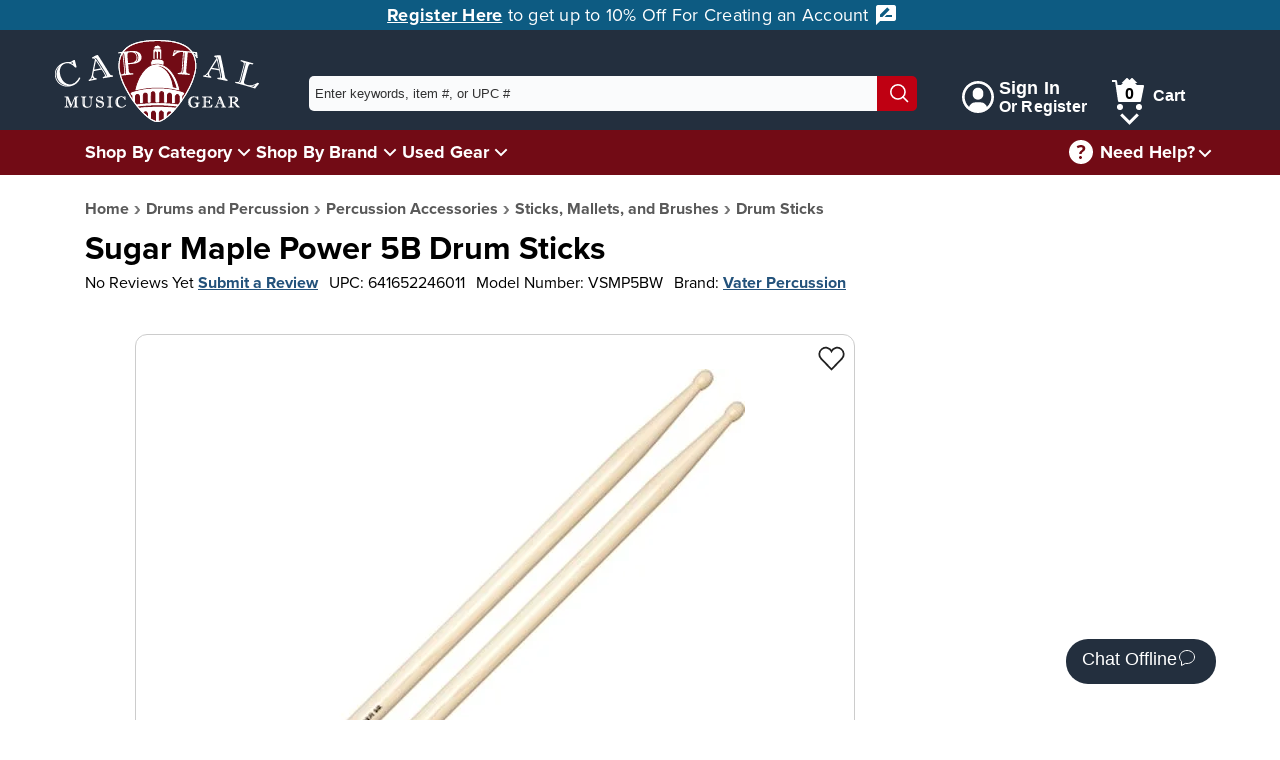

--- FILE ---
content_type: text/html; charset=utf-8
request_url: https://www.capitalmusicgear.com/Product/Sugar-Maple-Power-5B-Drum-Sticks-Vsmp5bw?qid=00000000-0000-0000-0000-000000000000&qnum=65&keywords=
body_size: 22024
content:

<!DOCTYPE html>
<html lang="en">
<head>
    <meta charset="utf-8">
    <meta name="viewport" content="width=device-width, initial-scale=1.0">
    <title>Sugar Maple Power 5B Drum Sticks | Capital Music Gear</title>
    <meta name="description" content="Snare Drum Case; Classic Series; 14? Wide, 5.5? Deep">
    <link rel="apple-touch-icon" sizes="180x180" href="/apple-touch-icon.png">
    <link rel="icon" type="image/png" sizes="32x32" href="/favicon-32x32.png">
    <link rel="icon" type="image/png" sizes="16x16" href="/favicon-16x16.png">
    <link rel="mask-icon" href="/safari-pinned-tab.svg" color="#852121">
    <meta name="msapplication-TileColor" content="#ffffff">
    <meta name="theme-color" content="#ffffff">

    <!-- Twitter Card data -->
    <meta name="twitter:card" content="summary_large_image">
    <meta name="twitter:site" content="@capital_gear">


    <!-- Open Graph data -->
    <meta property="og:title" content="Sugar Maple Power 5B Drum Sticks">
    <meta property="og:description" content="Snare Drum Case; Classic Series; 14? Wide, 5.5? Deep">
    <meta property="og:type" content="product.item">
    <meta property="og:url" content="https://www.capitalmusicgear.com/Product/Sugar-Maple-Power-5B-Drum-Sticks-Vsmp5bw">
    <meta property="og:site_name" content="Capital Music Gear">
            <meta property="og:image" content="https://www.capitalmusicgear.com/content/images/products/full/Sugar-Maple-Power-5B-Drum-Sticks-Vsmp5bw-544282.webp">
            <meta property="og:image" content="https://www.capitalmusicgear.com/content/images/products/full/Sugar-Maple-Power-5B-Drum-Sticks-Vsmp5bw-680231.webp">



        <meta property="product:brand" content="Vater Percussion" /><meta property="product:category" content="Drum Sticks" /><meta property="product:gtin" content="0641652246011" /><meta property="product:retailer_item_id" content="VSMP5BW" /><meta property="product:condition" content="new" /><meta property="product:availability" content="in stock" /><meta property="product:price:amount" content="21.99" /><meta property="product:price:currency" content="USD" />
        <script type="application/ld+json">
				{"@context": "http://schema.org","@type": "Product","name": "Sugar Maple Power 5B Drum Sticks","url": "https://www.capitalmusicgear.com/Product/Sugar-Maple-Power-5B-Drum-Sticks-Vsmp5bw","image": [{"@type": "ImageObject","url": "https://www.capitalmusicgear.com/content/images/products/full/Sugar-Maple-Power-5B-Drum-Sticks-Vsmp5bw-544282.webp"},{"@type": "ImageObject","url": "https://www.capitalmusicgear.com/content/images/products/full/Sugar-Maple-Power-5B-Drum-Sticks-Vsmp5bw-680231.webp"}],"brand": "Vater Percussion","mpn": "VSMP5BW","gtin13": "0641652246011","offers": {"@type": "Offer","itemCondition": "NewCondition","availability": "InStock","price": "21.99","priceCurrency": "USD"}}
        </script>


    <link rel="stylesheet" href="/content/css/initial.min.css">
    <link rel="stylesheet" href="/content/css/grid.min.css">

    <link rel="stylesheet" href="https://use.typekit.net/lbr6tnr.css">

    <!-- Google tag (gtag.js) -->
    <script async src="https://www.googletagmanager.com/gtag/js?id=G-VB8QJYTWW3"></script>
    <script>
        window.dataLayer = window.dataLayer || [];
        function gtag() { dataLayer.push(arguments); }
        gtag('js', new Date());

        gtag('config', 'G-VB8QJYTWW3');
        gtag('config', 'AW-782013516');

    </script>

    <!-- Bing Tracking -->
    <script>
        (function (w, d, t, r, u) {
            var f, n, i;
            w[u] = w[u] || [], f = function () {
                var o = { ti: "295015532", enableAutoSpaTracking: true };
                o.q = w[u], w[u] = new UET(o), w[u].push("pageLoad")
            },
                n = d.createElement(t), n.src = r, n.async = 1, n.onload = n.onreadystatechange = function () {
                    var s = this.readyState;
                    s && s !== "loaded" && s !== "complete" || (f(), n.onload = n.onreadystatechange = null)
                },
                i = d.getElementsByTagName(t)[0], i.parentNode.insertBefore(n, i)
        })
            (window, document, "script", "//bat.bing.com/bat.js", "uetq");
    </script>


    <script src="/content/js/initial.min.js?ver=1218251203"></script>
    <script defer src="/content/js/main.min.js?ver=1218251204"></script>


    <!-- Facebook Pixel Code -->
    <script>
        !function (f, b, e, v, n, t, s) {
            if (f.fbq) return; n = f.fbq = function () {
                n.callMethod ?
                    n.callMethod.apply(n, arguments) : n.queue.push(arguments)
            };
            if (!f._fbq) f._fbq = n; n.push = n; n.loaded = !0; n.version = '2.0';
            n.queue = []; t = b.createElement(e); t.async = !0;
            t.src = v; s = b.getElementsByTagName(e)[0];
            s.parentNode.insertBefore(t, s)
        }(window, document, 'script',
            'https://connect.facebook.net/en_US/fbevents.js');
        fbq('init', '636838353834339');
        fbq('track', 'PageView');
    </script>
    <!-- End Facebook Pixel Code -->

</head>

<body class="no-js">
            <script type="text/javascript">
                (function (c, l, a, r, i, t, y) {
                    c[a] = c[a] || function () { (c[a].q = c[a].q || []).push(arguments) };
                    t = l.createElement(r); t.async = 1; t.src = "https://www.clarity.ms/tag/" + i;
                    y = l.getElementsByTagName(r)[0]; y.parentNode.insertBefore(t, y);
                })(window, document, "clarity", "script", "66vpka6j1o");
            </script>
        <script>document.body.className = ""; if ('animation' in document.documentElement.style) { document.body.className = document.body.className + " animationSupported"; }</script>

<link rel="stylesheet" href="/content/css/header.min.css">
<a href="#pageContent" class="skipLink">Skip to main content</a>
<header id="mainHeader">
        <div id="adBar">
            <a href="/account/register">
                Register Here
            </a> to get up to 10% Off For Creating an Account <svg aria-hidden="true" xmlns="http://www.w3.org/2000/svg" width="24" height="24" viewBox="0 0 24 24">
                <g class="nc-icon-wrapper" fill="#ffffff">
                    <path d="M20 2H4c-1.1 0-1.99.9-1.99 2L2 22l4-4h14c1.1 0 2-.9 2-2V4c0-1.1-.9-2-2-2zM6 14v-2.47l6.88-6.88c.2-.2.51-.2.71 0l1.77 1.77c.2.2.2.51 0 .71L8.47 14H6zm12 0h-7.5l2-2H18v2z"></path>
                </g>
            </svg>

        </div>
    <nav aria-label="Customer Service" id="topBar">
        <div class="container lg">
            <a id="logo" href="/" title="Home">
                <img src="/content/images/logo_latest.png" alt="Capital Music Gear Logo">
            </a>
            <form id="topSearch" action="/search" method="get">
                <div id="searchDiv">
                    <input id="searchTerm" aria-label="Enter keywords, item #, or UPC # to search for - Start typing, then use the up and down arrows to select an option from the list" name="keywords" type="text" autocomplete="off" placeholder="Enter keywords, item #, or UPC #">
                    <div id="searchTermSuggestions" class="hidden">
                    </div>
                    <button type="submit" aria-label="Search"><svg aria-hidden="true" version="1.1" xmlns="http://www.w3.org/2000/svg" xmlns:xlink="http://www.w3.org/1999/xlink" x="0px" y="0px" viewBox="0 0 24 24" xml:space="preserve" width="24" height="24"><g class="nc-icon-wrapper" fill="#fff"><line data-color="color-2" fill="none" stroke="#fff" stroke-width="2" stroke-linecap="square" stroke-miterlimit="10" x1="22" y1="22" x2="16.4" y2="16.4" stroke-linejoin="miter"></line> <circle fill="none" stroke="#fff" stroke-width="2" stroke-linecap="square" stroke-miterlimit="10" cx="10" cy="10" r="9" stroke-linejoin="miter"></circle></g></svg></button>
                </div>
            </form>
            <nav id="login_Cart">
                    <aside><a href="/Account/Login"><svg aria-hidden="true" version="1.1" xmlns="http://www.w3.org/2000/svg" xmlns:xlink="http://www.w3.org/1999/xlink" x="0px" y="0px" viewBox="0 0 24 24" xml:space="preserve" width="24" height="24"><g class="nc-icon-wrapper" fill="#ffffff"><path fill="#ffffff" d="M12,0C5.383,0,0,5.383,0,12s5.383,12,12,12s12-5.383,12-12S18.617,0,12,0z M18.698,19.404 C18.034,17.431,16.198,16,14,16h-4c-2.198,0-4.032,1.432-4.696,3.405C3.281,17.574,2,14.937,2,12C2,6.486,6.486,2,12,2 s10,4.486,10,10C22,14.936,20.72,17.573,18.698,19.404z"></path> <path data-color="color-2" fill="#ffffff" d="M12,5C9.791,5,8,6.791,8,9v1c0,2.209,1.791,4,4,4s4-1.791,4-4V9C16,6.791,14.209,5,12,5z"></path></g></svg><div class="signIn"><span>Sign In</span><span>Or Register</span></div></a></aside>
                <aside id="cartSection" class="cartNotEmpty shadowWrap">
                    <a href="/Shopping/ViewCart" id="cartLink" class="hoverExpander">
                        <svg aria-hidden="true" version="1.1" xmlns="http://www.w3.org/2000/svg" xmlns:xlink="http://www.w3.org/1999/xlink" x="0px" y="0px" viewBox="0 0 32 32" xml:space="preserve" width="32" height="32"><g class="nc-icon-wrapper" fill="#ffffff"><circle data-color="color-2" fill="#ffffff" cx="8" cy="29" r="3"></circle> <circle data-color="color-2" fill="#ffffff" cx="27" cy="29" r="3"></circle> <path fill="#ffffff" d="M28,24H7c-0.495,0-0.916-0.362-0.989-0.852L3.139,4H0V2h4c0.495,0,0.916,0.362,0.989,0.852L5.611,7H31 c0.3,0,0.583,0.134,0.773,0.366c0.19,0.231,0.266,0.536,0.207,0.83l-3,15C28.887,23.664,28.477,24,28,24z"></path> <path class="cartEmptyHide" fill="#ffffff" d="M25.414,5l-4.707-4.707c-0.391-0.391-1.023-0.391-1.414,0L17.5,2.086l-1.793-1.793 c-0.391-0.391-1.023-0.391-1.414,0L9.586,5H25.414z"></path></g></svg>
                        <span class="numInCart">0</span><span>Cart</span>
                    </a>
                    <button class="shadow" aria-expanded="false" aria-label="Cart Menu">
                        <img src="/content/images/icons/downArrow.svg" alt="">
                    </button>
                    <div id="cartPopup" class="hidden shadowPopup empty">

                            <div class="cartBody emptyCart">
                                <img src="/content/images/emptyCart.svg" alt="">
                                <div>
                                    <p>Your shopping cart is empty!</p>
                                    <p>Time to find something great.</p>
                                </div>
                            </div>

                    </div>
                </aside>
            </nav>
        </div>
    </nav>
    <nav aria-label="Main" id="secondBar">
        <div class="container lg">
            <nav id="mainNav">
                <ul>
                    <li class="shadow" id="shopByCategory">
                        <a href="/categories" class="hoverExpander">Shop By Category</a>
                    </li>
                    <li class="shadowWrap">
                        <button class="shadow" aria-expanded="false" aria-label="Shop By Category Menu">
                            <img src="/content/images/icons/downArrow.svg" alt="">
                        </button>
                        <div id="categorySection" class="shadowPopup hidden">
                            <ul class="dropMenu menu-aim">
                                    <li class="sec_expander menu-aim__item">
                                        <div class="linkWrap">
                                            <a href="/guitars" class="menu-aim__item-name">Guitars</a>
                                                <button class="expand" tabindex="0" aria-expanded="false" aria-label="Guitars Menu"><svg version="1.1" viewBox="0 0 16 16" xml:space="preserve" width="16" height="16"><title>minimal right</title><g class="nc-icon-wrapper"><polygon points="4.9,15.7 3.4,14.3 9.7,8 3.4,1.7 4.9,0.3 12.6,8 "></polygon></g></svg></button>
                                        </div>
                                            <div class="popOut menu-aim__item-submenu">
                                                <ul class="row">
                                                    <li class="topLi">Guitars</li>
                                                        <li class="col-md-6"><a href="/guitars/electric">Electric Guitars</a></li>
                                                        <li class="col-md-6"><a href="/guitars/acoustic-guitars">Acoustic Guitars</a></li>
                                                        <li class="col-md-6"><a href="/guitars/guitar-amplifiers">Guitar Amplifiers</a></li>
                                                        <li class="col-md-6"><a href="/guitars/effects-processors">Guitar Effects Pedals</a></li>
                                                        <li class="col-md-6"><a href="/guitars/guitar-strings">Guitar Strings</a></li>
                                                        <li class="col-md-6"><a href="/guitars/fretted-instrument-accessories">Fretted Instrument Accessories</a></li>
                                                        <li class="col-md-6"><a href="/guitars/guitar-books-sheet-music-media">Guitar Books, Sheet Music, and Media</a></li>
                                                </ul>
                                                <a href="/guitars" aria-label="View All Guitars" class="viewAll">View All</a>
                                            </div>
                                    </li>
                                    <li class="sec_expander menu-aim__item">
                                        <div class="linkWrap">
                                            <a href="/bass" class="menu-aim__item-name">Bass Guitars</a>
                                                <button class="expand" tabindex="0" aria-expanded="false" aria-label="Bass Guitars Menu"><svg version="1.1" viewBox="0 0 16 16" xml:space="preserve" width="16" height="16"><title>minimal right</title><g class="nc-icon-wrapper"><polygon points="4.9,15.7 3.4,14.3 9.7,8 3.4,1.7 4.9,0.3 12.6,8 "></polygon></g></svg></button>
                                        </div>
                                            <div class="popOut menu-aim__item-submenu">
                                                <ul class="row">
                                                    <li class="topLi">Bass Guitars</li>
                                                        <li class="col-md-6"><a href="/bass/bass-guitars">Bass Guitars</a></li>
                                                        <li class="col-md-6"><a href="/bass/bass-guitar-amps">Bass Guitar Amplifiers</a></li>
                                                        <li class="col-md-6"><a href="/bass/bass-effect-pedals">Bass Effect Pedals</a></li>
                                                        <li class="col-md-6"><a href="/bass/bass-guitar-strings">Bass Guitar Strings</a></li>
                                                        <li class="col-md-6"><a href="/bass/fretted-instrument-accessories">Fretted Instrument Accessories</a></li>
                                                        <li class="col-md-6"><a href="/bass/bass-guitar-books-sheet-music-media">Bass Guitar Books, Sheet Music, and Media</a></li>
                                                </ul>
                                                <a href="/bass" aria-label="View All Bass Guitars" class="viewAll">View All</a>
                                            </div>
                                    </li>
                                    <li class="sec_expander menu-aim__item">
                                        <div class="linkWrap">
                                            <a href="/band-and-orchestra" class="menu-aim__item-name">Band and Orchestra</a>
                                                <button class="expand" tabindex="0" aria-expanded="false" aria-label="Band and Orchestra Menu"><svg version="1.1" viewBox="0 0 16 16" xml:space="preserve" width="16" height="16"><title>minimal right</title><g class="nc-icon-wrapper"><polygon points="4.9,15.7 3.4,14.3 9.7,8 3.4,1.7 4.9,0.3 12.6,8 "></polygon></g></svg></button>
                                        </div>
                                            <div class="popOut menu-aim__item-submenu">
                                                <ul class="row">
                                                    <li class="topLi">Band and Orchestra</li>
                                                        <li class="col-md-6"><a href="/band-and-orchestra/brass-instruments">Brass Instruments</a></li>
                                                        <li class="col-md-6"><a href="/band-and-orchestra/woodwind-instruments">Woodwind Instruments</a></li>
                                                        <li class="col-md-6"><a href="/band-and-orchestra/stringed-instruments">Stringed Instruments</a></li>
                                                        <li class="col-md-6"><a href="/band-and-orchestra/brass-accessories">Brass Accessories</a></li>
                                                        <li class="col-md-6"><a href="/band-and-orchestra/woodwind-accessories">Woodwind Accessories</a></li>
                                                        <li class="col-md-6"><a href="/band-and-orchestra/string-accessories">Stringed Instrument Accessories</a></li>
                                                        <li class="col-md-6"><a href="/band-and-orchestra/ensemble-books-sheet-music-media">Ensemble Books, Sheet Music, and Media</a></li>
                                                        <li class="col-md-6"><a href="/band-and-orchestra/brass-books-sheet-music-media">Brass Books, Sheet Music, and Media</a></li>
                                                        <li class="col-md-6"><a href="/band-and-orchestra/woodwind-books-sheet-music-media">Woodwind Books, Sheet Music, and Media</a></li>
                                                        <li class="col-md-6"><a href="/band-and-orchestra/stringed-instrument-books-sheet-music-media">Stringed Instrument Books, Sheet Music, and Media</a></li>
                                                </ul>
                                                <a href="/band-and-orchestra" aria-label="View All Band and Orchestra" class="viewAll">View All</a>
                                            </div>
                                    </li>
                                    <li class="sec_expander menu-aim__item">
                                        <div class="linkWrap">
                                            <a href="/drums-and-percussion" class="menu-aim__item-name">Drums and Percussion</a>
                                                <button class="expand" tabindex="0" aria-expanded="false" aria-label="Drums and Percussion Menu"><svg version="1.1" viewBox="0 0 16 16" xml:space="preserve" width="16" height="16"><title>minimal right</title><g class="nc-icon-wrapper"><polygon points="4.9,15.7 3.4,14.3 9.7,8 3.4,1.7 4.9,0.3 12.6,8 "></polygon></g></svg></button>
                                        </div>
                                            <div class="popOut menu-aim__item-submenu">
                                                <ul class="row">
                                                    <li class="topLi">Drums and Percussion</li>
                                                        <li class="col-md-6"><a href="/drums-and-percussion/acoustic-drums-sets">Acoustic Drums and Sets</a></li>
                                                        <li class="col-md-6"><a href="/drums-and-percussion/electronic-drums-sets">Electronic Drums and Sets</a></li>
                                                        <li class="col-md-6"><a href="/drums-and-percussion/cymbals">Cymbals</a></li>
                                                        <li class="col-md-6"><a href="/drums-and-percussion/hand-percussion">Hand Percussion</a></li>
                                                        <li class="col-md-6"><a href="/drums-and-percussion/mallet-percussion">Mallet Percussion</a></li>
                                                        <li class="col-md-6"><a href="/drums-and-percussion/other-percussion-instruments">Other Percussion Instruments</a></li>
                                                        <li class="col-md-6"><a href="/drums-and-percussion/percussion-accessories">Percussion Accessories</a></li>
                                                        <li class="col-md-6"><a href="/drums-and-percussion/percussion">Percussion Amplifiers</a></li>
                                                        <li class="col-md-6"><a href="/drums-and-percussion/percussion-books-sheet-music-media">Percussion Books, Sheet Music, and Media</a></li>
                                                </ul>
                                                <a href="/drums-and-percussion" aria-label="View All Drums and Percussion" class="viewAll">View All</a>
                                            </div>
                                    </li>
                                    <li class="sec_expander menu-aim__item">
                                        <div class="linkWrap">
                                            <a href="/keyboards-and-pianos" class="menu-aim__item-name">Keyboards and Pianos</a>
                                                <button class="expand" tabindex="0" aria-expanded="false" aria-label="Keyboards and Pianos Menu"><svg version="1.1" viewBox="0 0 16 16" xml:space="preserve" width="16" height="16"><title>minimal right</title><g class="nc-icon-wrapper"><polygon points="4.9,15.7 3.4,14.3 9.7,8 3.4,1.7 4.9,0.3 12.6,8 "></polygon></g></svg></button>
                                        </div>
                                            <div class="popOut menu-aim__item-submenu">
                                                <ul class="row">
                                                    <li class="topLi">Keyboards and Pianos</li>
                                                        <li class="col-md-6"><a href="/keyboards-and-pianos/acoustic-digital-pianos">Acoustic and Digital Pianos</a></li>
                                                        <li class="col-md-6"><a href="/keyboards-and-pianos/keyboards">Keyboards</a></li>
                                                        <li class="col-md-6"><a href="/keyboards-and-pianos/controllers">Controllers</a></li>
                                                        <li class="col-md-6"><a href="/keyboards-and-pianos/other-keyboard-related-instruments">Other Keyboard and Related Instruments</a></li>
                                                        <li class="col-md-6"><a href="/keyboards-and-pianos/keyboard">Keyboard Amplifiers</a></li>
                                                        <li class="col-md-6"><a href="/keyboards-and-pianos/keyboard-piano-accessories">Keyboard and Piano Accessories</a></li>
                                                        <li class="col-md-6"><a href="/keyboards-and-pianos/keyboards-piano-books-sheet-music-media">Keyboards and Piano Books, Sheet Music, and Media</a></li>
                                                </ul>
                                                <a href="/keyboards-and-pianos" aria-label="View All Keyboards and Pianos" class="viewAll">View All</a>
                                            </div>
                                    </li>
                                    <li class="sec_expander menu-aim__item">
                                        <div class="linkWrap">
                                            <a href="/ukes-mandolins-harmonicas-other-instruments" class="menu-aim__item-name">Ukes, Mandolins, Harmonicas, and Other Instruments</a>
                                                <button class="expand" tabindex="0" aria-expanded="false" aria-label="Ukes, Mandolins, Harmonicas, and Other Instruments Menu"><svg version="1.1" viewBox="0 0 16 16" xml:space="preserve" width="16" height="16"><title>minimal right</title><g class="nc-icon-wrapper"><polygon points="4.9,15.7 3.4,14.3 9.7,8 3.4,1.7 4.9,0.3 12.6,8 "></polygon></g></svg></button>
                                        </div>
                                            <div class="popOut menu-aim__item-submenu">
                                                <ul class="row">
                                                    <li class="topLi">Ukes, Mandolins, Harmonicas, and Other Instruments</li>
                                                        <li class="col-md-6"><a href="/ukes-mandolins-harmonicas-other-instruments/ukes-mandolins-other-plucked-instruments">Ukes, Mandolins, and Other Plucked Instruments</a></li>
                                                        <li class="col-md-6"><a href="/ukes-mandolins-harmonicas-other-instruments/harmonicas">Harmonicas</a></li>
                                                        <li class="col-md-6"><a href="/ukes-mandolins-harmonicas-other-instruments/other">Other Folk and Traditional Instruments</a></li>
                                                        <li class="col-md-6"><a href="/ukes-mandolins-harmonicas-other-instruments/accessories">Accessories</a></li>
                                                        <li class="col-md-6"><a href="/ukes-mandolins-harmonicas-other-instruments/folk-traditional-books-sheet-music-media">Folk and Traditional Books, Sheet Music, and Media</a></li>
                                                </ul>
                                                <a href="/ukes-mandolins-harmonicas-other-instruments" aria-label="View All Ukes, Mandolins, Harmonicas, and Other Instruments" class="viewAll">View All</a>
                                            </div>
                                    </li>
                                    <li class="sec_expander menu-aim__item">
                                        <div class="linkWrap">
                                            <a href="/amps-and-effects" class="menu-aim__item-name">Amps and Effects</a>
                                                <button class="expand" tabindex="0" aria-expanded="false" aria-label="Amps and Effects Menu"><svg version="1.1" viewBox="0 0 16 16" xml:space="preserve" width="16" height="16"><title>minimal right</title><g class="nc-icon-wrapper"><polygon points="4.9,15.7 3.4,14.3 9.7,8 3.4,1.7 4.9,0.3 12.6,8 "></polygon></g></svg></button>
                                        </div>
                                            <div class="popOut menu-aim__item-submenu">
                                                <ul class="row">
                                                    <li class="topLi">Amps and Effects</li>
                                                        <li class="col-md-6"><a href="/amps-and-effects/guitar-bass-amplifiers">Guitar and Bass Amplifiers</a></li>
                                                        <li class="col-md-6"><a href="/amps-and-effects/keyboard-drum-other-instrument-amplifiers">Keyboard, Drum, and Other Instrument Amplifiers</a></li>
                                                        <li class="col-md-6"><a href="/amps-and-effects/effects-pedals-processors">Effects Pedals and Processors</a></li>
                                                        <li class="col-md-6"><a href="/amps-and-effects/amp-effect-parts-accessories">Amp and Effect Parts and Accessories</a></li>
                                                </ul>
                                                <a href="/amps-and-effects" aria-label="View All Amps and Effects" class="viewAll">View All</a>
                                            </div>
                                    </li>
                                    <li class="sec_expander menu-aim__item">
                                        <div class="linkWrap">
                                            <a href="/pro-audio" class="menu-aim__item-name">Pro Audio</a>
                                                <button class="expand" tabindex="0" aria-expanded="false" aria-label="Pro Audio Menu"><svg version="1.1" viewBox="0 0 16 16" xml:space="preserve" width="16" height="16"><title>minimal right</title><g class="nc-icon-wrapper"><polygon points="4.9,15.7 3.4,14.3 9.7,8 3.4,1.7 4.9,0.3 12.6,8 "></polygon></g></svg></button>
                                        </div>
                                            <div class="popOut menu-aim__item-submenu">
                                                <ul class="row">
                                                    <li class="topLi">Pro Audio</li>
                                                        <li class="col-md-6"><a href="/pro-audio/speakers">Speakers</a></li>
                                                        <li class="col-md-6"><a href="/pro-audio/headphones-earphones">Headphones &amp; Earphones</a></li>
                                                        <li class="col-md-6"><a href="/pro-audio/power-amplifiers">Power Amplifiers</a></li>
                                                        <li class="col-md-6"><a href="/pro-audio/mixers">Mixers</a></li>
                                                        <li class="col-md-6"><a href="/pro-audio/interfaces">Interfaces</a></li>
                                                        <li class="col-md-6"><a href="/pro-audio/processers">Processers</a></li>
                                                        <li class="col-md-6"><a href="/pro-audio/microphones">Microphones</a></li>
                                                        <li class="col-md-6"><a href="/pro-audio/recording-playback">Recording and Playback</a></li>
                                                        <li class="col-md-6"><a href="/pro-audio/racks-cases-stands">Racks, Cases, and Stands</a></li>
                                                        <li class="col-md-6"><a href="/pro-audio/studio-equipment">Studio Equipment</a></li>
                                                        <li class="col-md-6"><a href="/pro-audio/cables-parts-other-pro-audio-accessories">Cables, Parts, and Other Pro Audio Accessories</a></li>
                                                </ul>
                                                <a href="/pro-audio" aria-label="View All Pro Audio" class="viewAll">View All</a>
                                            </div>
                                    </li>
                                    <li class="sec_expander menu-aim__item">
                                        <div class="linkWrap">
                                            <a href="/microphones" class="menu-aim__item-name">Microphones</a>
                                                <button class="expand" tabindex="0" aria-expanded="false" aria-label="Microphones Menu"><svg version="1.1" viewBox="0 0 16 16" xml:space="preserve" width="16" height="16"><title>minimal right</title><g class="nc-icon-wrapper"><polygon points="4.9,15.7 3.4,14.3 9.7,8 3.4,1.7 4.9,0.3 12.6,8 "></polygon></g></svg></button>
                                        </div>
                                            <div class="popOut menu-aim__item-submenu">
                                                <ul class="row">
                                                    <li class="topLi">Microphones</li>
                                                        <li class="col-md-6"><a href="/microphones/ios">IOS Microphones</a></li>
                                                        <li class="col-md-6"><a href="/microphones/usb">USB Microphones</a></li>
                                                        <li class="col-md-6"><a href="/microphones/microphones-wired">Wired Microphones</a></li>
                                                        <li class="col-md-6"><a href="/microphones/microphones-wireless">Wireless Microphones</a></li>
                                                        <li class="col-md-6"><a href="/microphones/usb">USB Microphones</a></li>
                                                        <li class="col-md-6"><a href="/microphones/ios">IOS Microphones</a></li>
                                                        <li class="col-md-6"><a href="/microphones/microphone-accessories">Microphone Accessories</a></li>
                                                </ul>
                                                <a href="/microphones" aria-label="View All Microphones" class="viewAll">View All</a>
                                            </div>
                                    </li>
                                    <li class="sec_expander menu-aim__item">
                                        <div class="linkWrap">
                                            <a href="/dj-lighting" class="menu-aim__item-name">DJ and Lighting</a>
                                                <button class="expand" tabindex="0" aria-expanded="false" aria-label="DJ and Lighting Menu"><svg version="1.1" viewBox="0 0 16 16" xml:space="preserve" width="16" height="16"><title>minimal right</title><g class="nc-icon-wrapper"><polygon points="4.9,15.7 3.4,14.3 9.7,8 3.4,1.7 4.9,0.3 12.6,8 "></polygon></g></svg></button>
                                        </div>
                                            <div class="popOut menu-aim__item-submenu">
                                                <ul class="row">
                                                    <li class="topLi">DJ and Lighting</li>
                                                        <li class="col-md-6"><a href="/dj-lighting/lighting">Lighting</a></li>
                                                        <li class="col-md-6"><a href="/dj-lighting/lighting-peripherals">Lighting Peripherals</a></li>
                                                        <li class="col-md-6"><a href="/dj-lighting/recording-playback">Recording and Playback</a></li>
                                                        <li class="col-md-6"><a href="/dj-lighting/dj-lighting-accessories">DJ and Lighting Accessories</a></li>
                                                </ul>
                                                <a href="/dj-lighting" aria-label="View All DJ and Lighting" class="viewAll">View All</a>
                                            </div>
                                    </li>
                                    <li class="sec_expander menu-aim__item">
                                        <div class="linkWrap">
                                            <a href="/accessories" class="menu-aim__item-name">Accessories</a>
                                                <button class="expand" tabindex="0" aria-expanded="false" aria-label="Accessories Menu"><svg version="1.1" viewBox="0 0 16 16" xml:space="preserve" width="16" height="16"><title>minimal right</title><g class="nc-icon-wrapper"><polygon points="4.9,15.7 3.4,14.3 9.7,8 3.4,1.7 4.9,0.3 12.6,8 "></polygon></g></svg></button>
                                        </div>
                                            <div class="popOut menu-aim__item-submenu">
                                                <ul class="row">
                                                    <li class="topLi">Accessories</li>
                                                        <li class="col-md-6"><a href="/accessories/cases-and-bags">Cases and Bags</a></li>
                                                        <li class="col-md-6"><a href="/accessories/strings">Strings</a></li>
                                                        <li class="col-md-6"><a href="/accessories/effects-pedals-processors">Effects Pedals and Processors</a></li>
                                                        <li class="col-md-6"><a href="/accessories/fretted-instrument-accessories">Fretted Instrument Accessories</a></li>
                                                        <li class="col-md-6"><a href="/accessories/brass-accessories">Brass Accessories</a></li>
                                                        <li class="col-md-6"><a href="/accessories/woodwind-accessories">Woodwind Accessories</a></li>
                                                        <li class="col-md-6"><a href="/accessories/string-accessories">Stringed Instrument Accessories</a></li>
                                                        <li class="col-md-6"><a href="/accessories/percussion-accessories">Percussion Accessories</a></li>
                                                        <li class="col-md-6"><a href="/accessories/keyboard-piano-accessories">Keyboard and Piano Accessories</a></li>
                                                        <li class="col-md-6"><a href="/accessories/amp-effect-parts-accessories">Amp and Effect Parts and Accessories</a></li>
                                                        <li class="col-md-6"><a href="/accessories/cables-parts-other-pro-audio-accessories">Cables, Parts, and Other Pro Audio Accessories</a></li>
                                                        <li class="col-md-6"><a href="/accessories/dj-lighting-accessories">DJ and Lighting Accessories</a></li>
                                                        <li class="col-md-6"><a href="/accessories/tuners-music-stands-other-accessories">Tuners, Music Stands, and Other Accessories</a></li>
                                                </ul>
                                                <a href="/accessories" aria-label="View All Accessories" class="viewAll">View All</a>
                                            </div>
                                    </li>
                                    <li class="sec_expander menu-aim__item">
                                        <div class="linkWrap">
                                            <a href="/Books-Sheet-Music-and-Media" class="menu-aim__item-name">Books, Sheet Music, and Media</a>
                                                <button class="expand" tabindex="0" aria-expanded="false" aria-label="Books, Sheet Music, and Media Menu"><svg version="1.1" viewBox="0 0 16 16" xml:space="preserve" width="16" height="16"><title>minimal right</title><g class="nc-icon-wrapper"><polygon points="4.9,15.7 3.4,14.3 9.7,8 3.4,1.7 4.9,0.3 12.6,8 "></polygon></g></svg></button>
                                        </div>
                                            <div class="popOut menu-aim__item-submenu">
                                                <ul class="row">
                                                    <li class="topLi">Books, Sheet Music, and Media</li>
                                                        <li class="col-md-6"><a href="/Books-Sheet-Music-and-Media/Digital-Downloads">Digital Downloads</a></li>
                                                        <li class="col-md-6"><a href="/Books-Sheet-Music-and-Media/media">Media</a></li>
                                                        <li class="col-md-6"><a href="/Books-Sheet-Music-and-Media/software">Software</a></li>
                                                        <li class="col-md-6"><a href="/Books-Sheet-Music-and-Media/ensemble">Ensemble</a></li>
                                                        <li class="col-md-6"><a href="/Books-Sheet-Music-and-Media/instructional-for-students-lessons">Instructional for Students/Lessons</a></li>
                                                        <li class="col-md-6"><a href="/Books-Sheet-Music-and-Media/miscellaneous">Miscellaneous</a></li>
                                                        <li class="col-md-6"><a href="/Books-Sheet-Music-and-Media/solo-performance-pieces">Solo Performance Pieces</a></li>
                                                </ul>
                                                <a href="/Books-Sheet-Music-and-Media" aria-label="View All Books, Sheet Music, and Media" class="viewAll">View All</a>
                                            </div>
                                    </li>
                                    <li class="sec_expander menu-aim__item">
                                        <div class="linkWrap">
                                            <a href="/gifts-and-novelty" class="menu-aim__item-name">Gifts, Clothing, and Novelty</a>
                                                <button class="expand" tabindex="0" aria-expanded="false" aria-label="Gifts, Clothing, and Novelty Menu"><svg version="1.1" viewBox="0 0 16 16" xml:space="preserve" width="16" height="16"><title>minimal right</title><g class="nc-icon-wrapper"><polygon points="4.9,15.7 3.4,14.3 9.7,8 3.4,1.7 4.9,0.3 12.6,8 "></polygon></g></svg></button>
                                        </div>
                                            <div class="popOut menu-aim__item-submenu">
                                                <ul class="row">
                                                    <li class="topLi">Gifts, Clothing, and Novelty</li>
                                                        <li class="col-md-6"><a href="/gifts-and-novelty/clothing">Clothing</a></li>
                                                        <li class="col-md-6"><a href="/gifts-and-novelty/jewelry">Jewelry</a></li>
                                                        <li class="col-md-6"><a href="/gifts-and-novelty/toys-novelties">Toys and novelties</a></li>
                                                </ul>
                                                <a href="/gifts-and-novelty" aria-label="View All Gifts, Clothing, and Novelty" class="viewAll">View All</a>
                                            </div>
                                    </li>
                            </ul>
                        </div>
                    </li>
                    <li id="shopByBrand" class="shadow">
                        <a class="hoverExpander" href="/brands">Shop By Brand</a>
                    </li>
                    <li class="shadowWrap">
                        <button class="shadow" aria-expanded="false" aria-label="Shop By Brand Menu">
                            <img src="/content/images/icons/downArrow.svg" alt="">
                        </button>
                        <div id="brandSection" class="shadowPopup hidden">
                            <ul class="dropMenu">
                                    <li><a href="/A-Tempo-Percussion">A Tempo Percussion</a></li>
                                    <li><a href="/Alfred-Publishing">Alfred Publishing</a></li>
                                    <li><a href="/Arriba-Cases">Arriba Cases</a></li>
                                    <li><a href="/Audio-Technica">Audio-Technica</a></li>
                                    <li><a href="/Cordial-Cables">Cordial Cables</a></li>
                                    <li><a href="/Dakota-Saxophones">Dakota Saxophones</a></li>
                                    <li><a href="/Flight">Flight</a></li>
                                    <li><a href="/Furman">Furman</a></li>
                                    <li><a href="/Gator">Gator</a></li>
                                    <li><a href="/Gemini">Gemini</a></li>
                                    <li><a href="/Gibraltar-57">Gibraltar</a></li>
                                    <li><a href="/Gretsch-Drums">Gretsch Drums</a></li>
                                    <li><a href="/Hal-Leonard">Hal Leonard</a></li>
                                    <li><a href="/John-Packer">John Packer</a></li>
                                    <li><a href="/LR-Baggs">L.R. Baggs</a></li>
                                    <li><a href="/Laney">Laney</a></li>
                                    <li><a href="/Nady">Nady</a></li>
                                    <li><a href="/On-Stage">On-Stage</a></li>
                                    <li><a href="/Ortega-Guitars">Ortega Guitars</a></li>
                                    <li><a href="/Palmer">Palmer</a></li>
                                    <li><a href="/Percussion-Plus">Percussion Plus</a></li>
                                    <li><a href="/Phaeton-Trumpets">Phaeton Trumpets</a></li>
                                    <li><a href="/Presonus">PreSonus</a></li>
                                    <li><a href="/Quik-Lok-Usa">Quik Lok USA</a></li>
                                    <li><a href="/Randall">Randall</a></li>
                                    <li><a href="/Remo">Remo</a></li>
                                    <li><a href="/Rhythm-Band">Rhythm Band</a></li>
                                    <li><a href="/Stagg">STAGG</a></li>
                                    <li><a href="/Suzuki">Suzuki</a></li>
                                    <li><a href="/Toca">Toca</a></li>
                                    <li><a href="/Tycoon-Percussion">Tycoon Percussion</a></li>
                                    <li><a href="/Wd-Music">WD Music</a></li>
                                <li><a href="/brands">View All Brands</a></li>
                            </ul>
                        </div>
                    </li>
                    <li id="usedGearHead" class="shadow">
                        <a class="hoverExpander" href="/search?IncludeNew=false&IncludeUsed=true">Used Gear</a>
                    </li>
                    <li class="shadowWrap">
                        <button class="shadow" aria-expanded="false" aria-label="Used Gear Menu">
                            <img src="/content/images/icons/downArrow.svg" alt="">
                        </button>
                        <div id="usedGearSection" class="shadowPopup hidden">
                            <ul class="dropMenu">
                                <li><a href="/used-gear">Trade In Your Used Gear</a></li>
                                <li><a class="lastOfList" href="/search?IncludeNew=false&IncludeUsed=true">Browse Used Gear</a></li>
                            </ul>
                        </div>
                    </li>
                </ul>
            </nav>
            <aside id="contactHeader" class="shadowWrap">
                <div class="hoverExpander" style="display: block; float: right; line-height: 45px;">
                    <svg aria-hidden="true" version="1.1" viewBox="0 0 24 24" xml:space="preserve" width="24" height="24" style="vertical-align: middle; margin: 0 2px 3px 0;"><g><path fill="#fff" d="M12,0C5.383,0,0,5.383,0,12s5.383,12,12,12s12-5.383,12-12S18.617,0,12,0z M11.5,19 c-0.828,0-1.5-0.672-1.5-1.5s0.672-1.5,1.5-1.5s1.5,0.672,1.5,1.5S12.328,19,11.5,19z M15.811,10.127 c-0.309,0.495-0.896,1.051-1.762,1.669c-1.401,1.036-1.363,1.266-1.363,2.204h-2.457c0-0.733-0.016-1.296,0.38-1.981 c0.253-0.439,0.717-0.906,1.391-1.4c0.809-0.578,1.595-1.135,1.595-2.105c0-0.909-0.778-1.233-1.687-1.233 c-0.927,0-1.984,0.303-3.171,0.909l-1.011-2.03c2.157-1.209,5.561-1.756,7.422-0.241C16.514,7.032,16.522,8.989,15.811,10.127z"></path></g></svg>
                    Need Help?
                </div>
                <button id="needHelpButtonOpen" class="shadow" aria-expanded="false" aria-label="Need help menu">
                    <img src="/content/images/icons/downArrow.svg" alt="">
                </button>
                <div id="contactPopup" class="hidden shadowPopup" aria-modal="true" role="dialog">
                    <button id="contactPopupCloseBtn" aria-label="Close contact popup">
                        <img alt="" src="/content/images/icons/simple-remove.svg">
                    </button>
                    <div class="row" style="margin: 0;">
                        <aside class="col-sm-6">
                            <div class="contactInfoHeader">
                                <svg aria-hidden="true" version="1.1" viewBox="0 0 48 48" xml:space="preserve" width="48" height="48"><title>email 83</title><g class="nc-icon-wrapper"><path fill="#B3B3B3" d="M46,41H2c-0.55228,0-1-0.44772-1-1V8c0-0.55228,0.44772-1,1-1h44c0.55228,0,1,0.44772,1,1v32 C47,40.55228,46.55228,41,46,41z"></path> <path fill="#D6D6D6" d="M24,19c0.24121,0,0.48193,0.08691,0.67285,0.25977l22,20c0.30566,0.27832,0.40869,0.71582,0.25977,1.10059 C46.78369,40.74609,46.41309,41,46,41H2c-0.41309,0-0.78369-0.25391-0.93262-0.63965 c-0.14893-0.38477-0.0459-0.82227,0.25977-1.10059l22-20C23.51807,19.08691,23.75879,19,24,19z"></path> <path fill="#E6E6E6" d="M24,29c-0.24121,0-0.48193-0.08691-0.67285-0.25977l-22-20C1.02148,8.46191,0.91846,8.02441,1.06738,7.63965 C1.21631,7.25391,1.58691,7,2,7h44c0.41309,0,0.78369,0.25391,0.93262,0.63965c0.14893,0.38477,0.0459,0.82227-0.25977,1.10059 l-22,20C24.48193,28.91309,24.24121,29,24,29z"></path></g></svg>
                                <a href="/contact"><p>Send Us A Message</p></a>
                            </div>

                        </aside>
                        <aside class="col-sm-6">
                            <div class="contactInfoHeader">
                                <svg aria-hidden="true" version="1.1" xmlns="http://www.w3.org/2000/svg" xmlns:xlink="http://www.w3.org/1999/xlink" x="0px" y="0px" viewBox="0 0 48 48" xml:space="preserve" width="48" height="48"><g class="nc-icon-wrapper"><path fill="#335262" d="M38,47C17.598,47,1,30.402,1,10c0-0.265,0.105-0.52,0.293-0.707l6-6c0.391-0.391,1.023-0.391,1.414,0l10,10 c0.391,0.391,0.391,1.023,0,1.414L13.414,20L28,34.586l5.293-5.293c0.391-0.391,1.023-0.391,1.414,0l10,10 c0.391,0.391,0.391,1.023,0,1.414l-6,6C38.52,46.895,38.265,47,38,47z"></path> <path fill="#B3B3B3" d="M46,21c-0.552,0-1-0.448-1-1c0-9.374-7.626-17-17-17c-0.552,0-1-0.448-1-1s0.448-1,1-1 c10.477,0,19,8.523,19,19C47,20.552,46.552,21,46,21z"></path> <path fill="#B3B3B3" d="M38,21c-0.552,0-1-0.448-1-1c0-4.962-4.038-9-9-9c-0.552,0-1-0.448-1-1s0.448-1,1-1c6.065,0,11,4.935,11,11 C39,20.552,38.552,21,38,21z"></path></g></svg>
                                <p>Text or Call Us</p>
                            </div>
                            <a href="tel:1-608-515-8796" data-conversion>608-515-8796</a>
                        </aside>

                    </div>
                    <div class="contactSocial">
                        <p>Contact Us On Social Media</p>
                        
<link rel="stylesheet" href="/content/css/SocialMedia.min.css">

<ul class="socialMedia">
    <li>
        <a href="https://twitter.com/capital_gear" target="_blank" rel="external noreferrer noopener" class="footerSocialLink twitter" title="Our Twitter Page - Opens in new Tab" aria-label="Twitter (Opens in new Tab)"><svg aria-hidden="true" xmlns="http://www.w3.org/2000/svg" viewBox="0 0 48 48" class="icon i24" style="vertical-align: -5px;"><path fill="#FFF" class="noHoverGrey" d="M48,9.11341c-1.76603,0.78322-3.66389,1.31268-5.65607,1.55067 c2.03332-1.21873,3.5948-3.14867,4.33001-5.44828c-1.90268,1.12855-4.01024,1.94811-6.25344,2.3898 c-1.79636-1.914-4.35574-3.10992-7.18805-3.10992c-5.43885,0-9.84807,4.40923-9.84807,9.84756 c0,0.77191,0.0871,1.5234,0.25495,2.24422c-8.1844-0.41065-15.4407-4.33121-20.29778-10.28923 C2.49387,7.75272,2.0083,9.44432,2.0083,11.24909c0,3.41649,1.73858,6.43073,4.38093,8.19676 c-1.61427-0.05109-3.13272-0.49415-4.4605-1.23177c-0.00069,0.04115-0.00084,0.08231-0.00084,0.1238 c0,4.77144,3.39452,8.75168,7.8996,9.6563c-0.82642,0.22494-1.69641,0.34532-2.5945,0.34532 c-0.63458,0-1.25149-0.06173-1.8528-0.17661c1.25319,3.91234,4.89001,6.75958,9.19929,6.83914 c-3.37036,2.64116-7.61654,4.21549-12.23032,4.21549C1.55427,39.21751,0.77036,39.17088,0,39.08 c4.35814,2.79408,9.53447,4.42431,15.09573,4.42431c18.11374,0,28.0189-15.00571,28.0189-28.01916 c0-0.42694-0.00959-0.85164-0.02846-1.27394C45.01011,12.82274,46.67978,11.08826,48,9.11341z" /></svg></a>
    </li>
    <li>
        <a href="https://www.youtube.com/channel/UCaAuyV-G3TKmWPgfAgUEMfw" target="_blank" rel="external noreferrer noopener" class="footerSocialLink youtube" title="Our Youtube Page - Opens in new Tab" aria-label="Youtube (Opens in new Tab)"><svg aria-hidden="true" xmlns="http://www.w3.org/2000/svg" viewBox="0 0 48 48" class="icon i24" style="vertical-align: -5px;"><path fill="#FFF" class="noHoverGrey" d="M47.52067,14.40299c0,0-0.46905-3.30774-1.90818-4.76436c-1.82526-1.91181-3.8712-1.92128-4.80944-2.03319 c-6.71693-0.48554-16.79262-0.48554-16.79262-0.48554h-0.02086c0,0-10.07549,0-16.79263,0.48554 c-0.9383,0.11191-2.98351,0.12138-4.80944,2.03319c-1.43915,1.45662-1.90747,4.76436-1.90747,4.76436S0,18.28732,0,22.17164v3.64157 c0,3.88428,0.48004,7.76861,0.48004,7.76861s0.46832,3.30776,1.90747,4.76437c1.82593,1.91181,4.2244,1.85136,5.29267,2.05173 c3.84009,0.36823,16.31986,0.48218,16.31986,0.48218s10.08609-0.01519,16.80302-0.50072 c0.93823-0.11193,2.98418-0.12138,4.80944-2.03319c1.43913-1.45662,1.90818-4.76437,1.90818-4.76437S48,29.69749,48,25.81321 v-3.64157C48,18.28732,47.52067,14.40299,47.52067,14.40299z" /><path fill="#FE0000" class="noHoverNone" d="M19.04457,30.22611l-0.0022-13.48673l12.96982,6.76686L19.04457,30.22611z" /></svg></a>
    </li>
    <li>
        <a href="https://www.facebook.com/capitalmusicgear" target="_blank" rel="external noreferrer noopener" class="footerSocialLink facebook" title="Our Facebook Page - Opens in new Tab" aria-label="Facebook (Opens in new Tab)"><svg aria-hidden="true" xmlns="http://www.w3.org/2000/svg" viewBox="0 0 48 48" class="icon i24" style="vertical-align: -5px;"><path fill="#FFF" class="noHoverGrey" d="M18.06306,46L18,26h-8v-8h8v-5c0-7.42279,4.59664-11,11.21828-11 c3.17183,0,5.89786,0.23615,6.6923,0.3417v7.75726l-4.59246,0.00209c-3.60122,0-4.2985,1.71125-4.2985,4.22238V18H37.5l-4,8 h-6.48038v20H18.06306z" /></svg></a>
    </li>
    <li>
        <a href="https://www.linkedin.com/company/capital-music-gear/" target="_blank" rel="external noreferrer noopener" class="footerSocialLink linkedIn" title="Our Linkedin Page - Opens in new Tab" aria-label="LinkedIn (Opens in new Tab)"><svg aria-hidden="true" xmlns="http://www.w3.org/2000/svg" viewBox="0 0 48 48" class="icon i24" style="vertical-align: -5px;"><path fill="#007BB5" class="noHoverNone" d="M44.44853,0H3.54103C1.58791,0,0.00067,1.54948,0.00067,3.46093V44.5364 C0.00067,46.44787,1.58791,48,3.54103,48h40.90751c1.95707,0,3.5508-1.55213,3.5508-3.4636V3.46093 C47.99933,1.54948,46.4056,0,44.44853,0z" /><path fill="#FFFFFF" class="noHoverGrey" d="M7.11264,17.9948h7.12629v22.90627H7.11264V17.9948z M10.67775,6.60807 c2.27735,0,4.12625,1.84961,4.12625,4.12827c0,2.27929-1.84891,4.12887-4.12625,4.12887c-2.28645,0-4.1302-1.84957-4.1302-4.12887 C6.54755,8.45768,8.39129,6.60807,10.67775,6.60807" /><path fill="#FFFFFF" class="noHoverGrey" d="M18.70507,17.9948h6.82427v3.13147h0.0976c0.9492-1.8008,3.27213-3.69987,6.73573-3.69987 c7.20827,0,8.5404,4.74293,8.5404,10.91213v12.56253h-7.11853V29.76173c0-2.65627-0.0456-6.0736-3.6992-6.0736 c-3.7044,0-4.2696,2.8952-4.2696,5.88347v11.32947h-7.11067V17.9948z" /></svg></a>
    </li>
</ul>
                    </div>
                </div>
            </aside>
        </div>
    </nav>
    <nav id="mobileMenu">
        <div class="mobileMenu open">
            <img role="button" tabindex="0" id="mobileCloseBtn" src="/content/images/icons/simple-remove.svg" alt="Mobile Menu" aria-label="Close Mobile Menu">
        </div>
        <ul>
            <li>
                <a href="javascript:void(0);" class="navExpander">Shop By Category</a><ul class="insideMenu">
                        <li><a href="/guitars">Guitars</a></li>
                        <li><a href="/bass">Bass Guitars</a></li>
                        <li><a href="/band-and-orchestra">Band and Orchestra</a></li>
                        <li><a href="/drums-and-percussion">Drums and Percussion</a></li>
                        <li><a href="/keyboards-and-pianos">Keyboards and Pianos</a></li>
                        <li><a href="/ukes-mandolins-harmonicas-other-instruments">Ukes, Mandolins, Harmonicas, and Other Instruments</a></li>
                        <li><a href="/amps-and-effects">Amps and Effects</a></li>
                        <li><a href="/pro-audio">Pro Audio</a></li>
                        <li><a href="/microphones">Microphones</a></li>
                        <li><a href="/dj-lighting">DJ and Lighting</a></li>
                        <li><a href="/accessories">Accessories</a></li>
                        <li><a href="/Books-Sheet-Music-and-Media">Books, Sheet Music, and Media</a></li>
                        <li><a href="/gifts-and-novelty">Gifts, Clothing, and Novelty</a></li>
                </ul>
            </li>
            <li>
                <a href="javascript:void(0);" class="navExpander">Shop By Brand</a><ul class="insideMenu">
                        <li><a href="/A-Tempo-Percussion">A Tempo Percussion</a></li>
                        <li><a href="/Alfred-Publishing">Alfred Publishing</a></li>
                        <li><a href="/Arriba-Cases">Arriba Cases</a></li>
                        <li><a href="/Audio-Technica">Audio-Technica</a></li>
                        <li><a href="/Cordial-Cables">Cordial Cables</a></li>
                        <li><a href="/Dakota-Saxophones">Dakota Saxophones</a></li>
                        <li><a href="/Flight">Flight</a></li>
                        <li><a href="/Furman">Furman</a></li>
                        <li><a href="/Gator">Gator</a></li>
                        <li><a href="/Gemini">Gemini</a></li>
                        <li><a href="/Gibraltar-57">Gibraltar</a></li>
                        <li><a href="/Gretsch-Drums">Gretsch Drums</a></li>
                        <li><a href="/Hal-Leonard">Hal Leonard</a></li>
                        <li><a href="/John-Packer">John Packer</a></li>
                        <li><a href="/LR-Baggs">L.R. Baggs</a></li>
                        <li><a href="/Laney">Laney</a></li>
                        <li><a href="/Nady">Nady</a></li>
                        <li><a href="/On-Stage">On-Stage</a></li>
                        <li><a href="/Ortega-Guitars">Ortega Guitars</a></li>
                        <li><a href="/Palmer">Palmer</a></li>
                        <li><a href="/Percussion-Plus">Percussion Plus</a></li>
                        <li><a href="/Phaeton-Trumpets">Phaeton Trumpets</a></li>
                        <li><a href="/Presonus">PreSonus</a></li>
                        <li><a href="/Quik-Lok-Usa">Quik Lok USA</a></li>
                        <li><a href="/Randall">Randall</a></li>
                        <li><a href="/Remo">Remo</a></li>
                        <li><a href="/Rhythm-Band">Rhythm Band</a></li>
                        <li><a href="/Stagg">STAGG</a></li>
                        <li><a href="/Suzuki">Suzuki</a></li>
                        <li><a href="/Toca">Toca</a></li>
                        <li><a href="/Tycoon-Percussion">Tycoon Percussion</a></li>
                        <li><a href="/Wd-Music">WD Music</a></li>
                    <li><a href="/brands">View all brands</a></li>
                </ul>
            </li>
            <li>
                <a href="javascript:void(0);" class="navExpander">Used Gear</a>
                <ul class="insideMenu">
                    <li><a href="/used-gear">Trade In Your Used Gear</a></li>
                    <li><a href="/search?IncludeNew=false&IncludeUsed=true">Browse Used Gear</a></li>
                </ul>
            </li>
            <li>
                <a href="javascript:void(0);" class="navExpander">My Account</a><ul class="insideMenu">
                        <li><a href="/Account/Login">Log In</a></li>
                        <li><a href="/Account/Register">Register</a></li>
                </ul>
            </li>
        </ul>
        <a id="mobileMenuViewCart" href="/shopping/ViewCart">View Cart</a>
    </nav>
    <div class="mobileMenu closed">
        <img id="mobileOpenBtn" role="button" tabindex="0" src="/content/images/icons/menu-34.svg" alt="Mobile Menu" aria-label="Open Mobile Menu">
    </div>
    <div class="mobileCart cartNotEmpty">
        <a href="/Shopping/ViewCart" aria-label="0 item in cart. View Cart">
            <svg aria-hidden="true" version="1.1" xmlns="http://www.w3.org/2000/svg" xmlns:xlink="http://www.w3.org/1999/xlink" x="0px" y="0px" viewBox="0 0 32 32" xml:space="preserve" width="28" height="28"><g class="nc-icon-wrapper" fill="#ffffff"><circle data-color="color-2" fill="#ffffff" cx="8" cy="29" r="3"></circle> <circle data-color="color-2" fill="#ffffff" cx="27" cy="29" r="3"></circle> <path fill="#ffffff" d="M28,24H7c-0.495,0-0.916-0.362-0.989-0.852L3.139,4H0V2h4c0.495,0,0.916,0.362,0.989,0.852L5.611,7H31 c0.3,0,0.583,0.134,0.773,0.366c0.19,0.231,0.266,0.536,0.207,0.83l-3,15C28.887,23.664,28.477,24,28,24z"></path> <path class="cartEmptyHide" fill="#ffffff" d="M25.414,5l-4.707-4.707c-0.391-0.391-1.023-0.391-1.414,0L17.5,2.086l-1.793-1.793 c-0.391-0.391-1.023-0.391-1.414,0L9.586,5H25.414z"></path></g></svg>
            <span class="numInCart">0</span>
        </a>
    </div>
    <div id="blackBodyOverlay"></div>
</header>

<script defer src="/content/js/header.min.js?ver=1218251203"></script>        <div style="position: relative;">
            <main id="pageContent">
                

<link rel="stylesheet" href="/content/css/Product2.min.css">
<link rel="stylesheet" href="/content/css/pwsLightbox.min.css">
<link rel="stylesheet" href="/content/css/Controls.min.css">
<link rel="stylesheet" href="/content/css/WishListModal2.min.css">
<div id="popupModal" class="hidden" aria-modal="true" role="dialog">
    <h2>Add to Wishlist</h2>
    <p>You must be logged in to add to the wishlist. Would you like to login?</p>
    <div>
        <a id="modalLoginBtn" class="btn sm" href="/account/login">Log In</a>
        <button type="button" id="modalCloseButton" class="btn sm">Close</button>
    </div>
</div>

<div id="wishListModalOverlay"></div>
<div class="container">
    
<nav class="breadCrumbs" aria-label="Breadcrumb">
    <ol>
                <li><a href="/" title="Home">Home</a></li>
                <li><a href="/drums-and-percussion" title="Drums and Percussion">Drums and Percussion</a></li>
                <li><a href="/drums-and-percussion/percussion-accessories" title="Percussion Accessories">Percussion Accessories</a></li>
                <li><a href="/drums-and-percussion/percussion-accessories/sticks-mallets-brushes" title="Sticks, Mallets, and Brushes">Sticks, Mallets, and Brushes</a></li>
                    <li><a href="/drums-and-percussion/percussion-accessories/sticks-mallets-brushes/sticks" title="Drum Sticks" aria-current="page">Drum Sticks</a></li>
    </ol>
</nav>

    <h1 class="productName">Sugar Maple Power 5B Drum Sticks</h1>
    <div id="productData" class="productData" data-id="20951" data-name="Sugar Maple Power 5B Drum Sticks" data-brand="Vater Percussion" data-quantity="2" data-price="$21.99">
            <span class="noReviews">No Reviews Yet</span>
        <a href="/reviews/submit-review?productID=20951">Submit a Review</a>
            <span class="upc">UPC: <span>641652246011</span></span>
            <span class="modelNum">Model Number: <span>VSMP5BW</span></span>
            <span class="modelNum">Brand: <span><a href="/Vater-Percussion">Vater Percussion</a></span></span>
    </div>
    <div class="productSection">
        <div class="productImages">
            <div id="currentImage">
                
                <button tabindex="0" aria-label="Add to Wishlist - Sugar Maple Power 5B Drum Sticks" title="Add product to Wishlist" data-wishlistproductid="20951" data-onwishlist="False" class="heartWrapper ">
    <svg aria-hidden="true" xmlns="http://www.w3.org/2000/svg" height="32" width="32" viewBox="0 0 32 32">
        <g stroke-linecap="square" stroke-width="2" fill="none" stroke="#212121" stroke-linejoin="miter" class="nc-icon-wrapper" stroke-miterlimit="10">
            <path d="M27.548,16,16,28,4.452,16A7.107,7.107,0,1,1,16,8a7.107,7.107,0,1,1,11.548,8Z"></path>
        </g>
    </svg>
</button>


                <div id="imgZoomOverlayWrapper">
                    <img alt="Sugar Maple Power 5B Drum Sticks" src="/content/images/products/Sugar-Maple-Power-5B-Drum-Sticks-Vsmp5bw-544282.webp">

                    <div class="imgZoomOverlay" title="Zoom In"><div class="imgZoomOverlayWrap"><svg class="icon outline i24 icon-magnify"><use xlink:href="/content/images/icons/magnify.svg?ver=42418103657#magnify"></use></svg></div></div>
                </div>
            </div>
            <div id="imgThumbnails" data-pwslightbox data-includeNav class="">
                    <div class="pictureWrap active" data-fullwebpimg="/content/images/products/Sugar-Maple-Power-5B-Drum-Sticks-Vsmp5bw-544282.webp" data-fullSize="/content/images/products/full/Sugar-Maple-Power-5B-Drum-Sticks-Vsmp5bw-544282.webp" data-fullimg="/content/images/products/Sugar-Maple-Power-5B-Drum-Sticks-Vsmp5bw-544282.webp" data-webp="true">
                        <img src="/content/images/products/thumbs/Sugar-Maple-Power-5B-Drum-Sticks-Vsmp5bw-544282.webp" alt="Thumbnail Main">
                    </div>
                    <div class="pictureWrap " data-fullwebpimg="/content/images/products/Sugar-Maple-Power-5B-Drum-Sticks-Vsmp5bw-680231.webp" data-fullSize="/content/images/products/full/Sugar-Maple-Power-5B-Drum-Sticks-Vsmp5bw-680231.webp" data-fullimg="/content/images/products/Sugar-Maple-Power-5B-Drum-Sticks-Vsmp5bw-680231.webp" data-webp="true">
                        <img src="/content/images/products/thumbs/Sugar-Maple-Power-5B-Drum-Sticks-Vsmp5bw-680231.webp" alt="Thumbnail 2">
                    </div>
            </div>
        </div>
        <div class="cartSection">
            <button id="share-btn" class="hidden" aria-label="Share this product"><svg xmlns="http://www.w3.org/2000/svg" viewBox="0 0 24 24" width="24" height="24"><g class="nc-icon-wrapper" fill="#364150"><path fill="#364150" d="M19,8c2.2,0,4-1.8,4-4s-1.8-4-4-4s-4,1.8-4,4c0,0.4,0.1,0.7,0.2,1L7.9,9.2C7.1,8.5,6.1,8,5,8 c-2.2,0-4,1.8-4,4s1.8,4,4,4c1.1,0,2.1-0.5,2.9-1.2l7.3,4.2c-0.1,0.3-0.2,0.7-0.2,1c0,2.2,1.8,4,4,4s4-1.8,4-4s-1.8-4-4-4 c-1.1,0-2.1,0.5-2.9,1.2L8.8,13C8.9,12.7,9,12.4,9,12s-0.1-0.7-0.2-1l7.3-4.2C16.9,7.5,17.9,8,19,8z" /></g></svg></button>
                <span class="price">Price: <span id="price">$21.99</span></span>
                    <span class="qtyDiscPrice">Qty: 2+ Price: $19.48 each</span>
                <a class="shippingTime" href="/policies#shipping">Ships FREE within 1-5 Days</a>
                <span class="instock"><svg aria-hidden="true" version="1.1" viewBox="0 0 48 48" xml:space="preserve" width="48" height="48"><title>check simple</title>   <g class="nc-icon-wrapper"><polygon fill="#72C472" points="18,40 4,26 10,20 18,28 38,8 44,14 "></polygon></g></svg>In Stock</span>
                    <span class="quantity">(Only 2 Remaining)</span>
                <span class="financing">Financing Available: <a href="/financing" aria-label="Learn more about financing options">Learn More</a></span>
                <form action="/Shopping/AddToCart" method="post" id="quantityForm">
                    <div class="formResult" id="cartForm" hidden></div>
                    <div class="controlBlock">
                        <label>
                            Quantity:
                            <input id="quantityTerm" type="number" min="1" step="1" max="2" value="1" name="quantity" />
                            <input type="hidden" value="37747" name="productDetailID" />
                        </label>
                    </div>
                    <button type="submit" id="addToCart" data-track-event="AddToCart" data-track-content-name="Sugar Maple Power 5B Drum Sticks" data-track-content-ids="20951"
                            data-track-value="21.99" class="btn secondary">
                        Add Item To Cart <img class="icon" alt="" src="/content/images/icons/cart-simple-add.svg">
                    </button>
                </form>
                <button id="buyNow" data-track-event="InitiateCheckout" data-track-content-name="Sugar Maple Power 5B Drum Sticks" data-track-content-ids="20951"
                        data-track-value="21.99" class="btn hidden secondary">
                    Buy Now <img class="icon" alt="" src="/content/images/icons/cart-speed.svg">
                </button>
                <form action="/Shopping/AddToWishList" method="post" id="wishListForm">
                    <input type="hidden" value="0" name="shoppingCartId" />
                    <input type="hidden" value="37747" name="productDetailID" />
                    <input type="hidden" value="/Product/Sugar-Maple-Power-5B-Drum-Sticks-Vsmp5bw" name="returnUrl" />
                    <button class="btn secondary" type="submit">Add To Wishlist <img class="icon" alt="" src="/content/images/icons/heart.svg"></button>
                </form>
                    <button id="makeOffer" class="btn secondary">
                        Make Offer <img class="icon" alt="" src="/content/images/icons/priceTag.svg">
                    </button>
                    <form method="post" id="offerForm" class="formValidation" data-ajax="true" action="/Shopping/MakeOffer">
                        <div class="controlBlock" id="formDiv">
                            <label>
                                Quantity:<input id="offerQuantity" type="number" min="1" autocomplete="off" value="1" name="offerQuantity" />
                            </label>
                            <label>
                                Price for Each:<input id="offerPrice" type="number" autocomplete="off" min="1" step=".01" value="21.99" name="offerPrice" />
                            </label>
                            <input type="hidden" value="37747" name="productDetailId" />
                            <input type="hidden" value="2" name="quantityInStock" />
                        </div>
                        <div class="formResult" style="max-width: 800px">
                        </div>
                        <input type="submit" class="btn secondary" value="Submit Offer" id="submitOffer">
                    </form>
                    <button class="btn secondary" id="offerCancel">Cancel Offer</button>
                    <button class="btn secondary" id="offerClose">Close</button>
        </div>
    </div>

    <section class="productDescription max1200">

            <h2>Product Description</h2>
            <div class="description">
                    <pre>Snare Drum Case; Classic Series; 14? Wide, 5.5? Deep</pre>
            </div>


    </section>

    <section id="productAssetSection">
    </section>



    <section id="reviews">
        <h2 style="display: inline-block;">Customer Reviews</h2><a href="/reviews/submit-review?productID=20951" style="margin-left: 10px;">Submit A Review</a>

            <span class="noReviews">No Reviews Yet</span>
        <div class="row">
            <div class="col-xl-6">
            </div>
        </div>
    </section>

</div>

<script defer src="/content/js/product.min.js?ver=1218251205"></script>
<script defer src="/content/js/LightBox.min.js?ver=1218251204"></script>
<script defer src="/content/js/NewOffer.min.js?ver=1218251204"></script>
<script defer src="/content/js/WishListFunctionality.min.js?ver=1218251208"></script>



            </main>
                <div id="loadingOverlay" class="hidden"><div class="loading"><svg version="1.1" xmlns="http://www.w3.org/2000/svg" xmlns:xlink="http://www.w3.org/1999/xlink" x="0px" y="0px" viewBox="0 0 64 64" xml:space="preserve" width="64" height="64"><g class="nc-icon-wrapper" fill="#720b15"><g class="nc-loop_dots-06-64" transform="rotate(135 32 32)"> <circle fill="#720b15" cx="32" cy="8" r="6" /> <circle fill="#720b15" cx="48.97056" cy="15.02944" r="6" style="opacity: 0.4;" /> <circle fill="#720b15" cx="56" cy="32" r="6" style="opacity: 0.4;" /> <circle fill="#720b15" cx="48.97056" cy="48.97056" r="6" style="opacity: 0.4;" /> <circle fill="#720b15" cx="32" cy="56" r="6" style="opacity: 0.4;" /> <circle fill="#720b15" cx="15.02944" cy="48.97056" r="6" style="opacity: 0.4;" /> <circle fill="#720b15" cx="8" cy="32" r="6" style="opacity: 0.6;" /> <circle fill="#720b15" cx="15.02944" cy="15.02944" r="6" style="opacity: 0.8;" /> </g> <script>!function () { function t(t) { this.element = t, this.animationId, this.start = null, this.init() } if (!window.requestAnimationFrame) { var i = null; window.requestAnimationFrame = function (t, n) { var e = (new Date).getTime(); i || (i = e); var a = Math.max(0, 16 - (e - i)), o = window.setTimeout(function () { t(e + a) }, a); return i = e + a, o } } t.prototype.init = function () { var t = this; this.animationId = window.requestAnimationFrame(t.triggerAnimation.bind(t)) }, t.prototype.reset = function () { var t = this; window.cancelAnimationFrame(t.animationId) }, t.prototype.triggerAnimation = function (t) { var i = this; this.start || (this.start = t); var n = t - this.start; 800 > n || (this.start = this.start + 800), this.element.setAttribute("transform", "rotate(" + parseInt(Math.min(n / 100, 8)) % 8 * 45 + " 32 32)"); if (document.documentElement.contains(this.element)) window.requestAnimationFrame(i.triggerAnimation.bind(i)) }; var n = document.getElementsByClassName("nc-loop_dots-06-64"), e = []; if (n) for (var a = 0; n.length > a; a++)!function (i) { e.push(new t(n[i])) }(a); document.addEventListener("visibilitychange", function () { "hidden" == document.visibilityState ? e.forEach(function (t) { t.reset() }) : e.forEach(function (t) { t.init() }) }) }();</script></g></svg></div></div>
                <script defer src="/content/js/FormValidation.min.js?ver=1218251203"></script>
            
<link rel="stylesheet" href="/content/css/footer.min.css">

<footer id="footer" class="dark">
    <div class="connect">
        <div class="container grid">
            <div>
                <h2 class="connectParagrah">Connect With Us</h2>
                
<link rel="stylesheet" href="/content/css/SocialMedia.min.css">

<ul class="socialMedia">
    <li>
        <a href="https://twitter.com/capital_gear" target="_blank" rel="external noreferrer noopener" class="footerSocialLink twitter" title="Our Twitter Page - Opens in new Tab" aria-label="Twitter (Opens in new Tab)"><svg aria-hidden="true" xmlns="http://www.w3.org/2000/svg" viewBox="0 0 48 48" class="icon i24" style="vertical-align: -5px;"><path fill="#FFF" class="noHoverGrey" d="M48,9.11341c-1.76603,0.78322-3.66389,1.31268-5.65607,1.55067 c2.03332-1.21873,3.5948-3.14867,4.33001-5.44828c-1.90268,1.12855-4.01024,1.94811-6.25344,2.3898 c-1.79636-1.914-4.35574-3.10992-7.18805-3.10992c-5.43885,0-9.84807,4.40923-9.84807,9.84756 c0,0.77191,0.0871,1.5234,0.25495,2.24422c-8.1844-0.41065-15.4407-4.33121-20.29778-10.28923 C2.49387,7.75272,2.0083,9.44432,2.0083,11.24909c0,3.41649,1.73858,6.43073,4.38093,8.19676 c-1.61427-0.05109-3.13272-0.49415-4.4605-1.23177c-0.00069,0.04115-0.00084,0.08231-0.00084,0.1238 c0,4.77144,3.39452,8.75168,7.8996,9.6563c-0.82642,0.22494-1.69641,0.34532-2.5945,0.34532 c-0.63458,0-1.25149-0.06173-1.8528-0.17661c1.25319,3.91234,4.89001,6.75958,9.19929,6.83914 c-3.37036,2.64116-7.61654,4.21549-12.23032,4.21549C1.55427,39.21751,0.77036,39.17088,0,39.08 c4.35814,2.79408,9.53447,4.42431,15.09573,4.42431c18.11374,0,28.0189-15.00571,28.0189-28.01916 c0-0.42694-0.00959-0.85164-0.02846-1.27394C45.01011,12.82274,46.67978,11.08826,48,9.11341z" /></svg></a>
    </li>
    <li>
        <a href="https://www.youtube.com/channel/UCaAuyV-G3TKmWPgfAgUEMfw" target="_blank" rel="external noreferrer noopener" class="footerSocialLink youtube" title="Our Youtube Page - Opens in new Tab" aria-label="Youtube (Opens in new Tab)"><svg aria-hidden="true" xmlns="http://www.w3.org/2000/svg" viewBox="0 0 48 48" class="icon i24" style="vertical-align: -5px;"><path fill="#FFF" class="noHoverGrey" d="M47.52067,14.40299c0,0-0.46905-3.30774-1.90818-4.76436c-1.82526-1.91181-3.8712-1.92128-4.80944-2.03319 c-6.71693-0.48554-16.79262-0.48554-16.79262-0.48554h-0.02086c0,0-10.07549,0-16.79263,0.48554 c-0.9383,0.11191-2.98351,0.12138-4.80944,2.03319c-1.43915,1.45662-1.90747,4.76436-1.90747,4.76436S0,18.28732,0,22.17164v3.64157 c0,3.88428,0.48004,7.76861,0.48004,7.76861s0.46832,3.30776,1.90747,4.76437c1.82593,1.91181,4.2244,1.85136,5.29267,2.05173 c3.84009,0.36823,16.31986,0.48218,16.31986,0.48218s10.08609-0.01519,16.80302-0.50072 c0.93823-0.11193,2.98418-0.12138,4.80944-2.03319c1.43913-1.45662,1.90818-4.76437,1.90818-4.76437S48,29.69749,48,25.81321 v-3.64157C48,18.28732,47.52067,14.40299,47.52067,14.40299z" /><path fill="#FE0000" class="noHoverNone" d="M19.04457,30.22611l-0.0022-13.48673l12.96982,6.76686L19.04457,30.22611z" /></svg></a>
    </li>
    <li>
        <a href="https://www.facebook.com/capitalmusicgear" target="_blank" rel="external noreferrer noopener" class="footerSocialLink facebook" title="Our Facebook Page - Opens in new Tab" aria-label="Facebook (Opens in new Tab)"><svg aria-hidden="true" xmlns="http://www.w3.org/2000/svg" viewBox="0 0 48 48" class="icon i24" style="vertical-align: -5px;"><path fill="#FFF" class="noHoverGrey" d="M18.06306,46L18,26h-8v-8h8v-5c0-7.42279,4.59664-11,11.21828-11 c3.17183,0,5.89786,0.23615,6.6923,0.3417v7.75726l-4.59246,0.00209c-3.60122,0-4.2985,1.71125-4.2985,4.22238V18H37.5l-4,8 h-6.48038v20H18.06306z" /></svg></a>
    </li>
    <li>
        <a href="https://www.linkedin.com/company/capital-music-gear/" target="_blank" rel="external noreferrer noopener" class="footerSocialLink linkedIn" title="Our Linkedin Page - Opens in new Tab" aria-label="LinkedIn (Opens in new Tab)"><svg aria-hidden="true" xmlns="http://www.w3.org/2000/svg" viewBox="0 0 48 48" class="icon i24" style="vertical-align: -5px;"><path fill="#007BB5" class="noHoverNone" d="M44.44853,0H3.54103C1.58791,0,0.00067,1.54948,0.00067,3.46093V44.5364 C0.00067,46.44787,1.58791,48,3.54103,48h40.90751c1.95707,0,3.5508-1.55213,3.5508-3.4636V3.46093 C47.99933,1.54948,46.4056,0,44.44853,0z" /><path fill="#FFFFFF" class="noHoverGrey" d="M7.11264,17.9948h7.12629v22.90627H7.11264V17.9948z M10.67775,6.60807 c2.27735,0,4.12625,1.84961,4.12625,4.12827c0,2.27929-1.84891,4.12887-4.12625,4.12887c-2.28645,0-4.1302-1.84957-4.1302-4.12887 C6.54755,8.45768,8.39129,6.60807,10.67775,6.60807" /><path fill="#FFFFFF" class="noHoverGrey" d="M18.70507,17.9948h6.82427v3.13147h0.0976c0.9492-1.8008,3.27213-3.69987,6.73573-3.69987 c7.20827,0,8.5404,4.74293,8.5404,10.91213v12.56253h-7.11853V29.76173c0-2.65627-0.0456-6.0736-3.6992-6.0736 c-3.7044,0-4.2696,2.8952-4.2696,5.88347v11.32947h-7.11067V17.9948z" /></svg></a>
    </li>
</ul>
            </div>
            <div class="complianceStamp">
                <a href="https://adasitecompliancetools.com/ap.asp?h=CPMUGR" target="_blank"><img src="https://www.adasitecompliance.com/img/APolicy.png" alt="ADA Site Compliance-Accessibility Policy" title="ADA Site Compliance-Accessibility Policy - Opens in new tab"></a>
            </div>
        </div>

    </div>
    <div class="navLinks">
        <div class="container">
            <div class="row">
                <div class="col-xl-2 col-lg-3 col-sm-6 col-md-4 fcontact">
                    <div>
                        <h2>Benefits And Services</h2>
                        <ul>
                            <li><a href="/discounts">Discounts for Feedback</a></li>
                            <li><a href="/donations">Donations to Charity</a></li>
                            <li><a href="/used-gear">Used Gear Trade In</a></li>
                            <li><a href="/returns">60 Day Returns</a></li>
                            <li><a href="/financing">Financing</a></li>
                            <li><a href="/policies#shipping">Free Shipping</a></li>
                            <li><a href="/pedaldemo">Pedal Demo</a></li>
                        </ul>
                    </div>
                </div>
                <div class="col-xl-2 col-lg-3 col-sm-6 col-md-4 fcontact">
                    <div>
                        <h2>Policies</h2>
                        <ul>
                            <li><a href="/policies#ordering">Ordering</a></li>
                            <li><a href="/policies#privacyPaymentSecurity">Payments &amp; Security</a></li>
                            <li><a href="/returns">Returns</a></li>
                            <li><a href="/policies#salesandusetax">Sales &amp; Use Tax</a></li>
                            <li><a href="/policies#pricematching">Price Matching</a></li>
                            <li><a href="/policies#warranties">Warranties</a></li>
                            <li><a href="/terms-of-use">Terms of Use</a></li>
                            <li><a href="/policies#privacypolicy">Privacy Policy</a></li>
                        </ul>
                    </div>
                </div>
                <div class="col-xl-2 col-lg-3 col-sm-6 col-md-4 fcontact">
                    <div>
                        <h2>My Account</h2>
                        <ul>
                                <li><a href="/account/login">Log In</a></li>
                                <li><a href="/account/register">Register</a></li>
                                <li><a href="/account/forgotpassword">Reset Password</a></li>
                        </ul>
                    </div>
                </div>
                <div class="col-xl-2 col-lg-3 col-sm-6 col-md-4 fcontact">
                    <div>
                        <h2>Help</h2>
                        <ul>
                            <li><a href="/contact">Contact Us</a></li>
                            <li><a href="/about">About Us</a></li>
                            <li><a href="/recentnews">Recent News</a></li>
                            <li><a href="/reviews/companyreviews">Company Reviews</a></li>
                            <li><a href="/frequently-asked-questions">FAQs</a></li>
                            <li><a href="/policies#accessibility">Accessibility Statement</a></li>
                            <li><a href="/careers">Careers</a></li>
                        </ul>
                    </div>

                </div>
                <div class="col-xl-4 col-lg-12 mtl10">
                    <div class="gift">
                        <img src="/content/images/giftCard.jpg" alt="Capital Music Gear Gift Card">
                        <p>The Perfect Gift for the music lover in your life (or yourself!)</p>
                        <a href="/gift-cards">View Gift Cards</a>
                    </div>
                </div>
            </div>
        </div>
    </div>
    <div class="copyrights">
        <div class="container">
            <div class="row">
                <div class="copyright">Copyright &copy; 2026 Capital Music Gear, LLC.</div>
            </div>
        </div>
    </div>
</footer>

<script async src="/content/js/footer.min.js?ver=1218251203"></script>

<script type="text/javascript">!function () { var b = function () { window.__AudioEyeSiteHash = "d945537e7381452e7e107fd86b3bca0a"; var a = document.createElement("script"); a.src = "https://wsmcdn.audioeye.com/aem.js"; a.type = "text/javascript"; a.setAttribute("async", ""); document.getElementsByTagName("body")[0].appendChild(a) }; "complete" !== document.readyState ? window.addEventListener ? window.addEventListener("load", b) : window.attachEvent && window.attachEvent("onload", b) : b() }();</script>

            <div id="shadowOverlay" class="hidden"></div>
        </div>

            <div>
                
<link rel="stylesheet" href="/content/css/chat.min.css">
<link rel="stylesheet" href="/content/css/Controls.min.css">

<div class="chatBox" id="chatBox" data-active="false">
    <div class="innerDiv">
        <div id="displayHeader">
            <button class="chatToggle" aria-label="Close Chat" aria-expanded="true" id="closeChatWindow">
                <img alt="" src="/content/images/icons/downArrow.svg" >
            </button>
            <div class="nameDisplay"></div>
        </div>
            <div class="messages">
                <div id="messagesList">
                    <ul class="messageContainer offline">
                        <li>
                            I'm sorry there is no customer service representative online.
                        </li>
                        <li>
                            <a href="/contact">Contact Us</a>
                        </li>
                        <li>
                            <a href="/frequently-asked-questions">View Frequently Asked Questions</a>
                        </li>
                    </ul>
                </div>
            </div>
    </div>

</div>

    <button aria-label="Chat Offline"  aria-expanded="false" id="chatButton" class="chatToggle">Chat Offline<svg aria-hidden="true" class="helpWhite"><use href="/content/images/icons/chatBubble.svg#bubble"></use></svg></button>


<script src="/Content/JS/signalr/dist/browser/signalr.js"></script>
<script src="/Content/JS/Chat.js"></script>
            </div>
        <noscript id="deferred-styles">
        </noscript>
        <script>
            var loadDeferredStyles = function () {
                var addStylesNode = document.getElementById("deferred-styles");
                var replacement = document.createElement("div");
                replacement.innerHTML = addStylesNode.textContent;
                document.body.appendChild(replacement)
                addStylesNode.parentElement.removeChild(addStylesNode);
            };
            var raf = requestAnimationFrame || mozRequestAnimationFrame ||
                webkitRequestAnimationFrame || msRequestAnimationFrame;
            if (raf) raf(function () { window.setTimeout(loadDeferredStyles, 0); });
            else window.addEventListener('load', loadDeferredStyles);
        </script>
    
</body>
</html>


--- FILE ---
content_type: text/css
request_url: https://www.capitalmusicgear.com/content/css/Product2.min.css
body_size: 1868
content:
.productImages{float:left;max-width:100%}.productImages #currentImage{width:720px;max-width:100%;max-width:calc(100% - 100px);text-align:center;height:570px;padding:10px;display:flex;flex-direction:column;justify-content:center;margin:0 50px;position:relative;border:1px solid #ccc;border-radius:12px}.productImages #currentImage #imgZoomOverlayWrapper{width:fit-content;height:fit-content;position:relative;margin:0 auto}.productImages #currentImage .cornerBanner{position:absolute;top:0;left:0;z-index:2}.productImages #currentImage img,.productImages #currentImage picture{max-height:500px;max-width:700px;display:block;margin:0 auto}@media (max-width:991px){.productImages #currentImage img,.productImages #currentImage picture{max-width:100%}}.productImages #currentImage .heartWrapper{position:absolute;right:5px;top:5px;height:35px;width:35px}.productImages #currentImage .heartWrapper svg{height:35px;width:35px;padding:3px;border-radius:50%;transform:translateY(3%)}.productImages #currentImage .heartHover{background:rgba(204,204,204,.5);border-radius:50%}.productImages #currentImage .heartFilled svg g{fill:#720b15;stroke:#720b15}.productSection{width:100%;margin-top:40px}.productSection:after{content:"";display:table;clear:both}.featureList{margin-left:30px;margin-top:5px}.cartSection{float:left;width:350px;background:#f6f6ef;border:1px solid #ddd;padding:20px;position:relative}.cartSection #share-btn{position:absolute;right:0;top:0;width:36px;height:36px}.cartSection .btn.secondary{margin-top:20px;font-size:19px;font-weight:600;width:100%;letter-spacing:.5px;padding:8px 14px}.cartSection .btn.secondary .icon{height:24px;width:24px}.cartSection .quantity{font-size:1em;color:#555}.price{font-size:35px;display:block;font-weight:500}.price span{color:#720b15}#imgThumbnails{max-width:720px;display:table;margin:10px auto}.shippingTime{display:block}.pictureWrap{width:98px;height:98px;float:left;text-align:center;display:flex;flex-direction:column;justify-content:center;margin:1px}.pictureWrap.active{border:2px solid #720b15}.pictureWrap:not(.active):focus,.pictureWrap:not(.active):hover{border:1px solid #232f3e;cursor:pointer}.pictureWrap img,.pictureWrap picture,.pictureWrap source{max-width:90px;max-height:90px;margin:0 auto;display:block}.productData{font-size:16px}.productData .modelNum,.productData .upc{margin-left:7px}.productName{font-size:1.8em}.productDescription h3{font-weight:500;font-size:1.33em;margin-top:15px}.productDescription .description ul{margin:15px 0 15px 25px}.outOfStock{vertical-align:middle;font-size:24px;font-weight:500;margin-bottom:5px;display:inline-block}.outOfStock svg{height:28px;width:28px;vertical-align:middle;margin-bottom:5px;margin-right:5px}.cartSection .financing{display:block;margin-top:5px}.cartSection .instock{display:inline-block;margin-top:10px}.cartSection .instock svg{width:26px;height:26px;display:inline-block;vertical-align:text-bottom;margin-right:2px}#reviews{border-top:1px solid #e0e0e0}#reviews h3{display:inline;font-size:17px;font-weight:600}#reviews .noReviews{display:block}#reviews .review{padding-top:10px;padding-bottom:10px}#reviews .review .reviewStars{display:inline-block;margin-right:5px}#reviews .review .submitted{color:#555;display:block;font-size:1em}#reviews .review .submitted a:hover{text-decoration:underline}#reviews .review .date{margin-left:10px;color:#707070;font-size:1em;font-weight:300}#reviews .review video{max-width:100%}#reviews .summaryWidget{margin-top:10px}#reviews .summaryWidget .bar{line-height:1.3em;display:block}#reviews .summaryWidget .bar span{vertical-align:middle;display:inline-block;font-size:1em}#reviews .summaryWidget .bar span:first-of-type{width:3.1em}#reviews .summaryWidget .bar .fill{display:inline-block;width:150px;height:20px;background:red;vertical-align:middle;background:#f2f2f2;background:-webkit-linear-gradient(top,#eee,#f6f6f6);background:linear-gradient(to bottom,#eee,#f6f6f6);background-color:#f3f3f3;height:17px;border-radius:1px;box-shadow:inset 0 1px 2px rgba(0,0,0,.4),inset 0 0 0 1px rgba(0,0,0,.1);margin:0 8px 0 0;position:relative}#reviews .summaryWidget .bar .fill .filledIn{position:absolute;left:0;top:0;height:100%;border-radius:1px;background:#fb0;background:-webkit-linear-gradient(top,#ffce00,#ffa700);background:linear-gradient(to bottom,#ffce00,#ffa700);background-color:#ffce00;box-shadow:inset 0 1px 2px rgba(0,0,0,.4),inset 0 0 0 1px rgba(0,0,0,.1)}#starsSummary .numReviews{font-size:1em;line-height:unset;vertical-align:initial;margin-left:10px;color:#000;font-weight:500}#starsSummary .numStars{display:block;font-weight:500;font-size:1em}@media (max-width:991px){.imgZoomOverlay{display:none}.productImages{float:none}.productSection{margin-top:10px}.cartSection{float:none;margin:20px auto 0}}#availabilityAlertResult .alertMsg{margin:10px 0 0 0}#offerCancel,#offerClose,#offerForm{display:none}video{max-width:100%;max-height:400px}#cartForm{padding:15px;border-left:1px solid rgba(255,255,255,.5);text-shadow:1px 1px 1px rgba(255,255,255,.6);padding-left:38px;background:#fcc;color:#740d0a}#existingImagesDiv{width:100%;display:grid;grid-gap:10px;grid-template-columns:repeat(auto-fit,250px)}.summaryWidget{margin-bottom:20px}.videoIframe{max-width:640px;max-height:360px;margin-bottom:15px;padding:0}#productAssetSection .assetDiv{margin-bottom:30px}#productAssetSection .assetDiv .gridDiv{display:grid;grid-template-columns:1fr 1fr;margin-bottom:20px}@media (max-width:1500px){#productAssetSection .assetDiv .gridDiv{display:block}}#productAssetSection .assetDiv h2{margin-bottom:5px}#productAssetSection .assetDiv h3{margin:8px 0}
/*# sourceMappingURL=Product2.min.css.map */


--- FILE ---
content_type: image/svg+xml
request_url: https://www.capitalmusicgear.com/content/images/icons/chatBubble.svg
body_size: 223
content:
<svg xmlns="http://www.w3.org/2000/svg" viewBox="0 0 16 16" width="16" height="16">
  <symbol id="bubble">
    <g class="nc-icon-wrapper" stroke-width="1" fill="#fff" stroke="#fff">
      <path fill="none" stroke="#fff" stroke-linecap="round" stroke-linejoin="round" stroke-miterlimit="10" d="M15.5,7 c0-3.59-3.358-6.5-7.5-6.5S0.5,3.41,0.5,7s3.358,6.5,7.5,6.5c0.525,0,1.037-0.048,1.532-0.137L13.5,15.5v-4.091 C14.738,10.25,15.5,8.704,15.5,7z" data-cap="butt"/>
    </g>
  </symbol>
</svg>

--- FILE ---
content_type: image/svg+xml
request_url: https://www.capitalmusicgear.com/content/images/icons/priceTag.svg
body_size: 99
content:
﻿<svg xmlns="http://www.w3.org/2000/svg" width="24" height="24" viewBox="0 0 24 24"><title>tag</title><g stroke-linecap="square" stroke-linejoin="miter" stroke-width="2" fill="#ffffff" stroke="#ffffff"><polygon fill="none" stroke="#ffffff" stroke-miterlimit="10" points="13,22 22,13 10,1 1,1 1,10 "></polygon> <circle fill="none" stroke-miterlimit="10" cx="7" cy="7" r="2"></circle></g></svg>